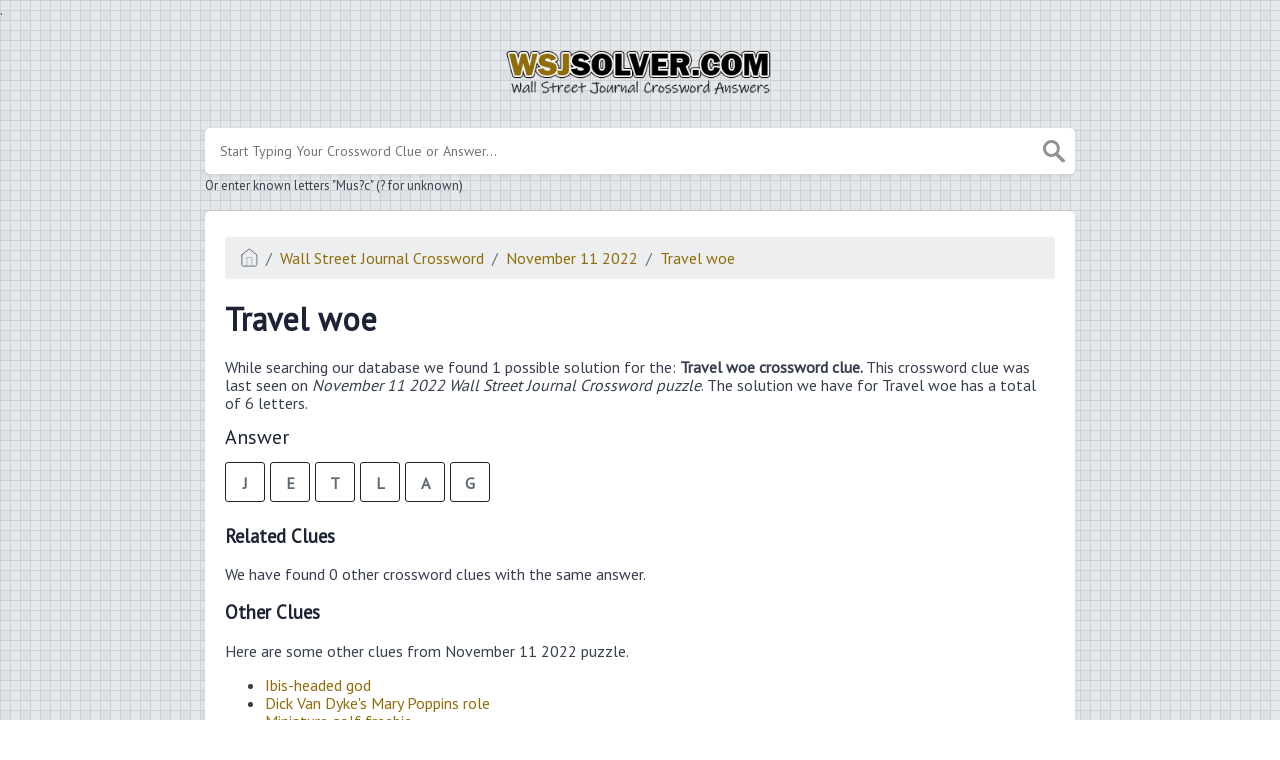

--- FILE ---
content_type: text/html; charset=UTF-8
request_url: https://wsjsolver.com/clue/travel-woe
body_size: 8319
content:
<!DOCTYPE html><html lang="en"><head><meta charset="UTF-8"/>
<script>var __ezHttpConsent={setByCat:function(src,tagType,attributes,category,force,customSetScriptFn=null){var setScript=function(){if(force||window.ezTcfConsent[category]){if(typeof customSetScriptFn==='function'){customSetScriptFn();}else{var scriptElement=document.createElement(tagType);scriptElement.src=src;attributes.forEach(function(attr){for(var key in attr){if(attr.hasOwnProperty(key)){scriptElement.setAttribute(key,attr[key]);}}});var firstScript=document.getElementsByTagName(tagType)[0];firstScript.parentNode.insertBefore(scriptElement,firstScript);}}};if(force||(window.ezTcfConsent&&window.ezTcfConsent.loaded)){setScript();}else if(typeof getEzConsentData==="function"){getEzConsentData().then(function(ezTcfConsent){if(ezTcfConsent&&ezTcfConsent.loaded){setScript();}else{console.error("cannot get ez consent data");force=true;setScript();}});}else{force=true;setScript();console.error("getEzConsentData is not a function");}},};</script>
<script>var ezTcfConsent=window.ezTcfConsent?window.ezTcfConsent:{loaded:false,store_info:false,develop_and_improve_services:false,measure_ad_performance:false,measure_content_performance:false,select_basic_ads:false,create_ad_profile:false,select_personalized_ads:false,create_content_profile:false,select_personalized_content:false,understand_audiences:false,use_limited_data_to_select_content:false,};function getEzConsentData(){return new Promise(function(resolve){document.addEventListener("ezConsentEvent",function(event){var ezTcfConsent=event.detail.ezTcfConsent;resolve(ezTcfConsent);});});}</script>
<script>if(typeof _setEzCookies!=='function'){function _setEzCookies(ezConsentData){var cookies=window.ezCookieQueue;for(var i=0;i<cookies.length;i++){var cookie=cookies[i];if(ezConsentData&&ezConsentData.loaded&&ezConsentData[cookie.tcfCategory]){document.cookie=cookie.name+"="+cookie.value;}}}}
window.ezCookieQueue=window.ezCookieQueue||[];if(typeof addEzCookies!=='function'){function addEzCookies(arr){window.ezCookieQueue=[...window.ezCookieQueue,...arr];}}
addEzCookies([{name:"ezoab_296787",value:"mod112-c; Path=/; Domain=wsjsolver.com; Max-Age=7200",tcfCategory:"store_info",isEzoic:"true",},{name:"ezosuibasgeneris-1",value:"a0d1d5c3-1072-45e6-5c02-e04e52d6f134; Path=/; Domain=wsjsolver.com; Expires=Thu, 21 Jan 2027 05:12:04 UTC; Secure; SameSite=None",tcfCategory:"understand_audiences",isEzoic:"true",}]);if(window.ezTcfConsent&&window.ezTcfConsent.loaded){_setEzCookies(window.ezTcfConsent);}else if(typeof getEzConsentData==="function"){getEzConsentData().then(function(ezTcfConsent){if(ezTcfConsent&&ezTcfConsent.loaded){_setEzCookies(window.ezTcfConsent);}else{console.error("cannot get ez consent data");_setEzCookies(window.ezTcfConsent);}});}else{console.error("getEzConsentData is not a function");_setEzCookies(window.ezTcfConsent);}</script><script type="text/javascript" data-ezscrex='false' data-cfasync='false'>window._ezaq = Object.assign({"edge_cache_status":11,"edge_response_time":440,"url":"https://wsjsolver.com/clue/travel-woe"}, typeof window._ezaq !== "undefined" ? window._ezaq : {});</script><script type="text/javascript" data-ezscrex='false' data-cfasync='false'>window._ezaq = Object.assign({"ab_test_id":"mod112-c"}, typeof window._ezaq !== "undefined" ? window._ezaq : {});window.__ez=window.__ez||{};window.__ez.tf={};</script><script type="text/javascript" data-ezscrex='false' data-cfasync='false'>window.ezDisableAds = true;</script>
<script data-ezscrex='false' data-cfasync='false' data-pagespeed-no-defer>var __ez=__ez||{};__ez.stms=Date.now();__ez.evt={};__ez.script={};__ez.ck=__ez.ck||{};__ez.template={};__ez.template.isOrig=true;__ez.queue=__ez.queue||function(){var e=0,i=0,t=[],n=!1,o=[],r=[],s=!0,a=function(e,i,n,o,r,s,a){var l=arguments.length>7&&void 0!==arguments[7]?arguments[7]:window,d=this;this.name=e,this.funcName=i,this.parameters=null===n?null:w(n)?n:[n],this.isBlock=o,this.blockedBy=r,this.deleteWhenComplete=s,this.isError=!1,this.isComplete=!1,this.isInitialized=!1,this.proceedIfError=a,this.fWindow=l,this.isTimeDelay=!1,this.process=function(){f("... func = "+e),d.isInitialized=!0,d.isComplete=!0,f("... func.apply: "+e);var i=d.funcName.split("."),n=null,o=this.fWindow||window;i.length>3||(n=3===i.length?o[i[0]][i[1]][i[2]]:2===i.length?o[i[0]][i[1]]:o[d.funcName]),null!=n&&n.apply(null,this.parameters),!0===d.deleteWhenComplete&&delete t[e],!0===d.isBlock&&(f("----- F'D: "+d.name),m())}},l=function(e,i,t,n,o,r,s){var a=arguments.length>7&&void 0!==arguments[7]?arguments[7]:window,l=this;this.name=e,this.path=i,this.async=o,this.defer=r,this.isBlock=t,this.blockedBy=n,this.isInitialized=!1,this.isError=!1,this.isComplete=!1,this.proceedIfError=s,this.fWindow=a,this.isTimeDelay=!1,this.isPath=function(e){return"/"===e[0]&&"/"!==e[1]},this.getSrc=function(e){return void 0!==window.__ezScriptHost&&this.isPath(e)&&"banger.js"!==this.name?window.__ezScriptHost+e:e},this.process=function(){l.isInitialized=!0,f("... file = "+e);var i=this.fWindow?this.fWindow.document:document,t=i.createElement("script");t.src=this.getSrc(this.path),!0===o?t.async=!0:!0===r&&(t.defer=!0),t.onerror=function(){var e={url:window.location.href,name:l.name,path:l.path,user_agent:window.navigator.userAgent};"undefined"!=typeof _ezaq&&(e.pageview_id=_ezaq.page_view_id);var i=encodeURIComponent(JSON.stringify(e)),t=new XMLHttpRequest;t.open("GET","//g.ezoic.net/ezqlog?d="+i,!0),t.send(),f("----- ERR'D: "+l.name),l.isError=!0,!0===l.isBlock&&m()},t.onreadystatechange=t.onload=function(){var e=t.readyState;f("----- F'D: "+l.name),e&&!/loaded|complete/.test(e)||(l.isComplete=!0,!0===l.isBlock&&m())},i.getElementsByTagName("head")[0].appendChild(t)}},d=function(e,i){this.name=e,this.path="",this.async=!1,this.defer=!1,this.isBlock=!1,this.blockedBy=[],this.isInitialized=!0,this.isError=!1,this.isComplete=i,this.proceedIfError=!1,this.isTimeDelay=!1,this.process=function(){}};function c(e,i,n,s,a,d,c,u,f){var m=new l(e,i,n,s,a,d,c,f);!0===u?o[e]=m:r[e]=m,t[e]=m,h(m)}function h(e){!0!==u(e)&&0!=s&&e.process()}function u(e){if(!0===e.isTimeDelay&&!1===n)return f(e.name+" blocked = TIME DELAY!"),!0;if(w(e.blockedBy))for(var i=0;i<e.blockedBy.length;i++){var o=e.blockedBy[i];if(!1===t.hasOwnProperty(o))return f(e.name+" blocked = "+o),!0;if(!0===e.proceedIfError&&!0===t[o].isError)return!1;if(!1===t[o].isComplete)return f(e.name+" blocked = "+o),!0}return!1}function f(e){var i=window.location.href,t=new RegExp("[?&]ezq=([^&#]*)","i").exec(i);"1"===(t?t[1]:null)&&console.debug(e)}function m(){++e>200||(f("let's go"),p(o),p(r))}function p(e){for(var i in e)if(!1!==e.hasOwnProperty(i)){var t=e[i];!0===t.isComplete||u(t)||!0===t.isInitialized||!0===t.isError?!0===t.isError?f(t.name+": error"):!0===t.isComplete?f(t.name+": complete already"):!0===t.isInitialized&&f(t.name+": initialized already"):t.process()}}function w(e){return"[object Array]"==Object.prototype.toString.call(e)}return window.addEventListener("load",(function(){setTimeout((function(){n=!0,f("TDELAY -----"),m()}),5e3)}),!1),{addFile:c,addFileOnce:function(e,i,n,o,r,s,a,l,d){t[e]||c(e,i,n,o,r,s,a,l,d)},addDelayFile:function(e,i){var n=new l(e,i,!1,[],!1,!1,!0);n.isTimeDelay=!0,f(e+" ...  FILE! TDELAY"),r[e]=n,t[e]=n,h(n)},addFunc:function(e,n,s,l,d,c,u,f,m,p){!0===c&&(e=e+"_"+i++);var w=new a(e,n,s,l,d,u,f,p);!0===m?o[e]=w:r[e]=w,t[e]=w,h(w)},addDelayFunc:function(e,i,n){var o=new a(e,i,n,!1,[],!0,!0);o.isTimeDelay=!0,f(e+" ...  FUNCTION! TDELAY"),r[e]=o,t[e]=o,h(o)},items:t,processAll:m,setallowLoad:function(e){s=e},markLoaded:function(e){if(e&&0!==e.length){if(e in t){var i=t[e];!0===i.isComplete?f(i.name+" "+e+": error loaded duplicate"):(i.isComplete=!0,i.isInitialized=!0)}else t[e]=new d(e,!0);f("markLoaded dummyfile: "+t[e].name)}},logWhatsBlocked:function(){for(var e in t)!1!==t.hasOwnProperty(e)&&u(t[e])}}}();__ez.evt.add=function(e,t,n){e.addEventListener?e.addEventListener(t,n,!1):e.attachEvent?e.attachEvent("on"+t,n):e["on"+t]=n()},__ez.evt.remove=function(e,t,n){e.removeEventListener?e.removeEventListener(t,n,!1):e.detachEvent?e.detachEvent("on"+t,n):delete e["on"+t]};__ez.script.add=function(e){var t=document.createElement("script");t.src=e,t.async=!0,t.type="text/javascript",document.getElementsByTagName("head")[0].appendChild(t)};__ez.dot=__ez.dot||{};__ez.queue.addFileOnce('/detroitchicago/boise.js', '/detroitchicago/boise.js?gcb=195-2&cb=5', true, [], true, false, true, false);__ez.queue.addFileOnce('/parsonsmaize/abilene.js', '/parsonsmaize/abilene.js?gcb=195-2&cb=e80eca0cdb', true, [], true, false, true, false);__ez.queue.addFileOnce('/parsonsmaize/mulvane.js', '/parsonsmaize/mulvane.js?gcb=195-2&cb=e75e48eec0', true, ['/parsonsmaize/abilene.js'], true, false, true, false);__ez.queue.addFileOnce('/detroitchicago/birmingham.js', '/detroitchicago/birmingham.js?gcb=195-2&cb=539c47377c', true, ['/parsonsmaize/abilene.js'], true, false, true, false);</script>
<script data-ezscrex="false" type="text/javascript" data-cfasync="false">window._ezaq = Object.assign({"ad_cache_level":0,"adpicker_placement_cnt":0,"ai_placeholder_cache_level":0,"ai_placeholder_placement_cnt":-1,"domain":"wsjsolver.com","domain_id":296787,"ezcache_level":1,"ezcache_skip_code":11,"has_bad_image":0,"has_bad_words":0,"is_sitespeed":0,"lt_cache_level":0,"response_size":14710,"response_size_orig":8883,"response_time_orig":428,"template_id":5,"url":"https://wsjsolver.com/clue/travel-woe","word_count":0,"worst_bad_word_level":0}, typeof window._ezaq !== "undefined" ? window._ezaq : {});__ez.queue.markLoaded('ezaqBaseReady');</script>
<script type='text/javascript' data-ezscrex='false' data-cfasync='false'>
window.ezAnalyticsStatic = true;

function analyticsAddScript(script) {
	var ezDynamic = document.createElement('script');
	ezDynamic.type = 'text/javascript';
	ezDynamic.innerHTML = script;
	document.head.appendChild(ezDynamic);
}
function getCookiesWithPrefix() {
    var allCookies = document.cookie.split(';');
    var cookiesWithPrefix = {};

    for (var i = 0; i < allCookies.length; i++) {
        var cookie = allCookies[i].trim();

        for (var j = 0; j < arguments.length; j++) {
            var prefix = arguments[j];
            if (cookie.indexOf(prefix) === 0) {
                var cookieParts = cookie.split('=');
                var cookieName = cookieParts[0];
                var cookieValue = cookieParts.slice(1).join('=');
                cookiesWithPrefix[cookieName] = decodeURIComponent(cookieValue);
                break; // Once matched, no need to check other prefixes
            }
        }
    }

    return cookiesWithPrefix;
}
function productAnalytics() {
	var d = {"pr":[6],"omd5":"7f104414989c896dc2be5c9c1ab4e9b6","nar":"risk score"};
	d.u = _ezaq.url;
	d.p = _ezaq.page_view_id;
	d.v = _ezaq.visit_uuid;
	d.ab = _ezaq.ab_test_id;
	d.e = JSON.stringify(_ezaq);
	d.ref = document.referrer;
	d.c = getCookiesWithPrefix('active_template', 'ez', 'lp_');
	if(typeof ez_utmParams !== 'undefined') {
		d.utm = ez_utmParams;
	}

	var dataText = JSON.stringify(d);
	var xhr = new XMLHttpRequest();
	xhr.open('POST','/ezais/analytics?cb=1', true);
	xhr.onload = function () {
		if (xhr.status!=200) {
            return;
		}

        if(document.readyState !== 'loading') {
            analyticsAddScript(xhr.response);
            return;
        }

        var eventFunc = function() {
            if(document.readyState === 'loading') {
                return;
            }
            document.removeEventListener('readystatechange', eventFunc, false);
            analyticsAddScript(xhr.response);
        };

        document.addEventListener('readystatechange', eventFunc, false);
	};
	xhr.setRequestHeader('Content-Type','text/plain');
	xhr.send(dataText);
}
__ez.queue.addFunc("productAnalytics", "productAnalytics", null, true, ['ezaqBaseReady'], false, false, false, true);
</script><base href="https://wsjsolver.com/clue/travel-woe"/><meta name="viewport" content="width=device-width, initial-scale=1, shrink-to-fit=no"/><title>Travel woe crossword clue</title><meta name="description" content="On this page you will find the Travel woe crossword clue answers and solutions. This clue was last seen on November 11 2022 at the popular Wall Street Journal Crossword Puzzle"/><meta property="og:type" content="article"/><meta property="og:title" content="Travel woe crossword clue"/><link rel='canonical' href='https://wsjsolver.com/clue/travel-woe' />
<script type='text/javascript'>
var ezoTemplate = 'orig_site';
var ezouid = '1';
var ezoFormfactor = '1';
</script><script data-ezscrex="false" type='text/javascript'>
var soc_app_id = '0';
var did = 296787;
var ezdomain = 'wsjsolver.com';
var ezoicSearchable = 1;
</script></head><body>.	<meta property="og:description" content="On this page you will find the Travel woe crossword clue answers and solutions. This clue was last seen on November 11 2022 at the popular Wall Street Journal Crossword Puzzle"/><meta property="og:url" content="https://www.wsjsolver.com/clue/travel-woe"/><meta property="og:site_name" content="Wall Street Journal Crossword"/><link rel="stylesheet" href="/themes/xwm-xwordth/assets/scss/crosswords.css"/><link rel="stylesheet" href="https://cdnjs.cloudflare.com/ajax/libs/jquery-modal/0.9.1/jquery.modal.min.css"/><link rel="preconnect" href="https://fonts.gstatic.com"/><link href="https://fonts.googleapis.com/css2?family=PT+Sans&amp;family=Roboto:wght@100&amp;display=swap" rel="stylesheet"/><style>body{background:url(/storage/app/media//bgss.gif);background-size:cover!important;background-repeat:no-repeat!important;background-attachment:fixed;font-family:'PT Sans',sans-serif}p a{color:#8f6e0a}a{color:#8f6e0a}.jsCalendar tbody td.jsCalendar-current{background-color:#8f6e0a}.container{max-width:900px}body{background:url(/storage/app/media//bgss.gif);background-size:auto!important;background-repeat:repeat!important}header img{width:275px}.data-list .data a{display:block;border:0 solid #e4e4e4;border-bottom:1px solid #e4e4e4;padding:10px;border-radius:0;margin-bottom:7px;font-weight:bold;font-size:20px}</style><script async="" src="https://www.googletagmanager.com/gtag/js?id=UA-123575656-3"></script><script>window.dataLayer=window.dataLayer||[];function gtag(){dataLayer.push(arguments)}gtag('js',new Date());gtag('config','UA-123575656-3');</script><div class="container"><header><a href="/"><img src="/storage/app/media/wsjsolverlogo.png" alt="WSJSolver.com"/></a></header></div><div class="container"><form class="search" autocomplete="off"><div class="drop-search"><input type="text" name="q" placeholder="Start Typing Your Crossword Clue or Answer..." value="" data-request="onCrosswordSearch" data-request-update="crosswordSearchResults: &#39;#crosswordSearchResults&#39;" data-track-input="500" class="searchbox" onkeydown="if(event.keyCode===13){location.href=&#39;/search?q=&#39;+encodeURIComponent(this.value)}"/><img src="/themes/xwm-xwordth/assets/img/search.svg" alt="Search" onclick="location.href=&#39;/search?q=&#39;+encodeURIComponent(document.querySelector(&#39;.searchbox&#39;).value)"/><div class="drop-search-content" id="crosswordSearchResults"></div></div><div class="undersearch-txt" style="margin-top:5px">Or enter known letters &#34;Mus?c&#34; (? for unknown)</div></form><br/></div><div class="container page-cont"><div class="page"><p></p><ol class="breadcrumb"><li class="breadcrumb-item"><a href="/"><img src="/themes/xwm-xwordth/assets/img/home.svg" alt="Homepage"/></a></li> <li class="breadcrumb-item"><a href="/wall-street-journal-crossword">Wall Street Journal Crossword</a></li> <li class="breadcrumb-item"><a href="https://www.wsjsolver.com/wall-street-journal-crossword-november-11-2022-answers">November 11 2022</a></li> <li class="breadcrumb-item"><a href="https://www.wsjsolver.com/clue/travel-woe">Travel woe</a></li></ol><p></p><h1>Travel woe</h1><p></p><div id="ezoic-pub-ad-placeholder-101"></div><p></p><p>While searching our database we found 1 possible solution for the: <strong>Travel woe crossword clue. </strong>This crossword clue was last seen on <em>November 11 2022 Wall Street Journal Crossword puzzle</em>. The solution we have for Travel woe has a total of 6 letters.</p><p> </p><div class="answers"> <h1>Answer</h1> <div class="letters"> <div class="answer-letters"><div class="letter_box">J</div><div class="letter_box">E</div><div class="letter_box">T</div><div class="letter_box">L</div><div class="letter_box">A</div><div class="letter_box">G</div></div></div></div><p></p><p></p><p></p><div id="ezoic-pub-ad-placeholder-102"></div><p></p><h3>Related Clues</h3><p>We have found 0 other crossword clues with the same answer.</p><p></p><div class="related-clues-answers"> <ul></ul></div><p></p><h3>Other Clues</h3><p>Here are some other clues from November 11 2022 puzzle.</p><p></p><div class="related-clues-answers"> <ul> <li> <a href="https://www.wsjsolver.com/clue/ibis-headed-god" class="main-btn"> Ibis-headed god</a></li> <li> <a href="https://www.wsjsolver.com/clue/dick-van-dykes-mary-poppins-role" class="main-btn"> Dick Van Dyke&#39;s Mary Poppins role</a></li> <li> <a href="https://www.wsjsolver.com/clue/miniature-golf-freebie" class="main-btn"> Miniature golf freebie</a></li> <li> <a href="https://www.wsjsolver.com/clue/popular-christmas-gift" class="main-btn"> Popular Christmas gift</a></li> <li> <a href="https://www.wsjsolver.com/clue/peach-parts" class="main-btn"> Peach parts</a></li></ul></div><p></p><p>If you have already solved this crossword clue and are looking for the main post then head over to <a href="https://www.wsjsolver.com/wall-street-journal-crossword-november-11-2022-answers"><strong>Wall Street Journal Crossword November 11 2022 Answers</strong></a></p><p></p><div id="ezoic-pub-ad-placeholder-103"></div><p></p></div></div><footer><div class="container"><div class="footer-disclaimer">We are in no way affiliated or endorsed by the publishers that have created the games. All images and logos are property of their respective owners.</div><div class="row"><div class="col-md-12"><div class="brand"><a href="/">WSJSolver.com</a></div><div class="footer-links"><a href="/">Home</a> |
                        <a href="/sitemap.xml">Sitemap</a> |
                        <a href="https://www.wsjsolver.com/privacy">Privacy</a> |
                        <a href="/archive">Archive</a></div></div></div></div></footer><script src="https://cdnjs.cloudflare.com/ajax/libs/jquery/3.5.1/jquery.min.js"></script><script src="/modules/system/assets/js/framework-extras.js"></script><link rel="stylesheet" property="stylesheet" href="/modules/system/assets/css/framework-extras.css"/><script src="https://cdnjs.cloudflare.com/ajax/libs/jquery-modal/0.9.1/jquery.modal.min.js"></script><div id="mailmodal" class="mailbox-modal modal"><div class="innercont"><div class="modaltxt"><h1>Wall Street Journal Crossword Answers in Your Inbox</h1><p>Get the daily Wall Street Journal Crossword Puzzle Answers straight into your inbox absolutely FREE!</p></div><div class="modalform"><form data-request="onMailgunListSubscribe" data-request-update="mailSubscribedSuccess: &#39;#mailboxtwo&#39;" data-request-success="document.getElementById(&#39;email&#39;).value = &#39;&#39;"><div id="mailboxtwo"></div><input type="email" placeholder="Enter Your Email Address" id="email" class="form-control" name="email"/><input type="submit" class="btn btn-primary subbutton" value="Subscribe"/></form><div class="nospam"><span style="font-size:12px;color:#b0b0b0;">No SPAM! We don&#39;t share your email with any 3rd part companies!</span></div></div></div></div><script>function getCookie(name){var value="; "+document.cookie;var parts=value.split("; "+name+"=");if(parts.length==2)return parts.pop().split(";").shift();else return null}if(getCookie('mailbox')){}else{document.cookie='mailbox=222; expires=Fri, 31 Dec 9999 23:59:59 GMT';setTimeout(function(){$("#mailmodal").modal()},5000)}</script><script>function filterable(){var input,filter,ul,li,a,i,txtValue;input=document.getElementById("catInput");filter=input.value.toUpperCase();ul=document.getElementsByClassName("row")[0];li=ul.getElementsByClassName("filterable");for(i=0;i<li.length;i++){a=li[i].getElementsByClassName("searchable")[0];txtValue=a.textContent||a.innerText;if(txtValue.toUpperCase().indexOf(filter)>-1){li[i].style.display=""}else{li[i].style.display="none"}}}$(function(){$(window).click(function(){$(".drop-search-content").hide()});$(".searchbox").focusin(function(event){$(".drop-search-content").show()});$('.search').click(function(event){event.stopPropagation()})});$(function(){$("#nrLettersSelect").change(function(){var htmlString="";var len=$(this).val();var incr=0;for(var i=0;i<len;i++){incr=i+1;htmlString+="<div class='l-box' style='margin-right:3px'><span>"+incr+"</span><input type='text' name='' class='letter letterinput' maxlength='1'></div>"}$("#solverLettersOutput").html(htmlString)})});$(document).on('keyup','.letterinput',function(e){var key=e.keyCode||e.charCode;if(key==8||key==46){$(this).val("");$(this).closest('div').prev().find('.letterinput').focus()}else{if($(this).val()){$(this).closest('div').next().find('.letterinput').focus()}}});</script><script data-cfasync="false">function _emitEzConsentEvent(){var customEvent=new CustomEvent("ezConsentEvent",{detail:{ezTcfConsent:window.ezTcfConsent},bubbles:true,cancelable:true,});document.dispatchEvent(customEvent);}
(function(window,document){function _setAllEzConsentTrue(){window.ezTcfConsent.loaded=true;window.ezTcfConsent.store_info=true;window.ezTcfConsent.develop_and_improve_services=true;window.ezTcfConsent.measure_ad_performance=true;window.ezTcfConsent.measure_content_performance=true;window.ezTcfConsent.select_basic_ads=true;window.ezTcfConsent.create_ad_profile=true;window.ezTcfConsent.select_personalized_ads=true;window.ezTcfConsent.create_content_profile=true;window.ezTcfConsent.select_personalized_content=true;window.ezTcfConsent.understand_audiences=true;window.ezTcfConsent.use_limited_data_to_select_content=true;window.ezTcfConsent.select_personalized_content=true;}
function _clearEzConsentCookie(){document.cookie="ezCMPCookieConsent=tcf2;Domain=.wsjsolver.com;Path=/;expires=Thu, 01 Jan 1970 00:00:00 GMT";}
_clearEzConsentCookie();if(typeof window.__tcfapi!=="undefined"){window.ezgconsent=false;var amazonHasRun=false;function _ezAllowed(tcdata,purpose){return(tcdata.purpose.consents[purpose]||tcdata.purpose.legitimateInterests[purpose]);}
function _handleConsentDecision(tcdata){window.ezTcfConsent.loaded=true;if(!tcdata.vendor.consents["347"]&&!tcdata.vendor.legitimateInterests["347"]){window._emitEzConsentEvent();return;}
window.ezTcfConsent.store_info=_ezAllowed(tcdata,"1");window.ezTcfConsent.develop_and_improve_services=_ezAllowed(tcdata,"10");window.ezTcfConsent.measure_content_performance=_ezAllowed(tcdata,"8");window.ezTcfConsent.select_basic_ads=_ezAllowed(tcdata,"2");window.ezTcfConsent.create_ad_profile=_ezAllowed(tcdata,"3");window.ezTcfConsent.select_personalized_ads=_ezAllowed(tcdata,"4");window.ezTcfConsent.create_content_profile=_ezAllowed(tcdata,"5");window.ezTcfConsent.measure_ad_performance=_ezAllowed(tcdata,"7");window.ezTcfConsent.use_limited_data_to_select_content=_ezAllowed(tcdata,"11");window.ezTcfConsent.select_personalized_content=_ezAllowed(tcdata,"6");window.ezTcfConsent.understand_audiences=_ezAllowed(tcdata,"9");window._emitEzConsentEvent();}
function _handleGoogleConsentV2(tcdata){if(!tcdata||!tcdata.purpose||!tcdata.purpose.consents){return;}
var googConsentV2={};if(tcdata.purpose.consents[1]){googConsentV2.ad_storage='granted';googConsentV2.analytics_storage='granted';}
if(tcdata.purpose.consents[3]&&tcdata.purpose.consents[4]){googConsentV2.ad_personalization='granted';}
if(tcdata.purpose.consents[1]&&tcdata.purpose.consents[7]){googConsentV2.ad_user_data='granted';}
if(googConsentV2.analytics_storage=='denied'){gtag('set','url_passthrough',true);}
gtag('consent','update',googConsentV2);}
__tcfapi("addEventListener",2,function(tcdata,success){if(!success||!tcdata){window._emitEzConsentEvent();return;}
if(!tcdata.gdprApplies){_setAllEzConsentTrue();window._emitEzConsentEvent();return;}
if(tcdata.eventStatus==="useractioncomplete"||tcdata.eventStatus==="tcloaded"){if(typeof gtag!='undefined'){_handleGoogleConsentV2(tcdata);}
_handleConsentDecision(tcdata);if(tcdata.purpose.consents["1"]===true&&tcdata.vendor.consents["755"]!==false){window.ezgconsent=true;(adsbygoogle=window.adsbygoogle||[]).pauseAdRequests=0;}
if(window.__ezconsent){__ezconsent.setEzoicConsentSettings(ezConsentCategories);}
__tcfapi("removeEventListener",2,function(success){return null;},tcdata.listenerId);if(!(tcdata.purpose.consents["1"]===true&&_ezAllowed(tcdata,"2")&&_ezAllowed(tcdata,"3")&&_ezAllowed(tcdata,"4"))){if(typeof __ez=="object"&&typeof __ez.bit=="object"&&typeof window["_ezaq"]=="object"&&typeof window["_ezaq"]["page_view_id"]=="string"){__ez.bit.Add(window["_ezaq"]["page_view_id"],[new __ezDotData("non_personalized_ads",true),]);}}}});}else{_setAllEzConsentTrue();window._emitEzConsentEvent();}})(window,document);</script><script defer src="https://static.cloudflareinsights.com/beacon.min.js/vcd15cbe7772f49c399c6a5babf22c1241717689176015" integrity="sha512-ZpsOmlRQV6y907TI0dKBHq9Md29nnaEIPlkf84rnaERnq6zvWvPUqr2ft8M1aS28oN72PdrCzSjY4U6VaAw1EQ==" data-cf-beacon='{"version":"2024.11.0","token":"4da05dd232ad4202b3e870670e885f4a","r":1,"server_timing":{"name":{"cfCacheStatus":true,"cfEdge":true,"cfExtPri":true,"cfL4":true,"cfOrigin":true,"cfSpeedBrain":true},"location_startswith":null}}' crossorigin="anonymous"></script>
</body></html>